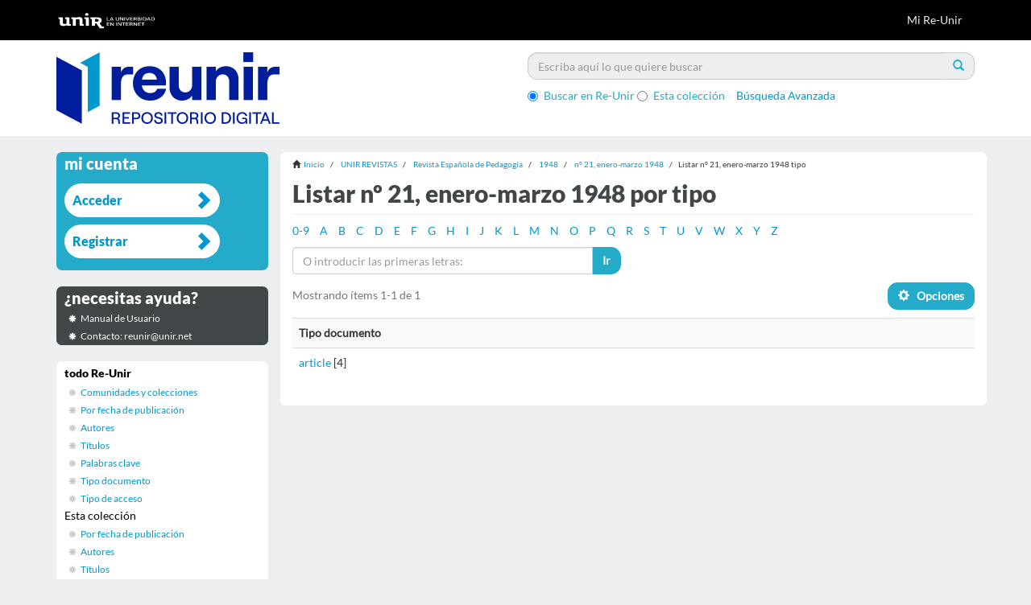

--- FILE ---
content_type: text/css
request_url: https://reunir.unir.net/themes/Mirage2/styles/reunir.css
body_size: 3570
content:
@font-face {
 font-family: LatoBlack;
 src: url('font/Lato-Black.eot'); /* IE9 Compat Modes */
 src: url('font/Lato-Black.eot?#iefix') format('embedded-opentype'), /* IE6-IE8 */
	     url('font/Lato-Black.ttf')  format('truetype'); /* Safari, Android, iOS */
}

@font-face {
 font-family: LatoRegular;
 src: url('font/Lato-Regular.eot'); /* IE9 Compat Modes */
 src: url('font/Lato-Regular.eot?#iefix') format('embedded-opentype'), /* IE6-IE8 */
	     url('font/Lato-Regular.ttf')  format('truetype'); /* Safari, Android, iOS */
}

body{
	/*background-color:#c6d43c;*/
	background-color:#eceeef;
	font-family: LatoRegular;
}
#main-container .row-offcanvas {
    /*background-color: #c6d43c;*/
	background-color: #eceeef;
}
.page-header{
	/*color: #24abca;*/
	color: #414648;
	font-weight: bold;
	font-family: LatoBlack;
    margin: 5px 0px 10px;
}

::selection {
    background: #5e9fff;
    color: #fff;
    text-shadow: none;
}

header .navbar-default {
    background-color: black;
}
.ds-subheader{
	background-color: white;
}
.ds-subheader-logo{
	padding:15px 15px;
}
.radio{
    display: inline-block;
}



#ds-options h6 {
    font-size: 12px;
    margin: 0;
}

#main-container #sidebar {
    /*background-color: #c6d43c;*/
	background-color: #eceeef;
}
.bg-white{
	background-color:white;
	margin-top:40px;
}

div.ds-option-set-links {
    margin-top: 20px;
    padding: 15px 2px 15px 2px;
    border-top: none;
    -webkit-border-radius: 7px;
    -moz-border-radius: 7px;
    border-radius: 7px;
    background-color: white;
    position: relative;
	text-align: center;
}

footer .row>div {
    padding-top: 0px;
    border: 0;
    border-top: 0px;
}

footer>.container {
    padding-top: 20px;
    padding-bottom: 20px;
    border-top: 0px;
    padding-left: 20px;
    padding-right: 20px;
}

a{
    /*color: #cb5402;*/
	color: #0098CD;
}
a:hover, a:focus {
	/*color: #cb5402;*/
	color: #0098CD;
    text-decoration: underline;
}

#main-container .horizontal-slider {
    -moz-transform: translate3d(0, 0, 0);
    -ms-transform: translate3d(0, 0, 0);
    -webkit-transform: translate3d(0, 0, 0);
    margin-top: 20px;
    transform: translate3d(0, 0, 0);
}

#ds-options .ds-option-set-head {
    font-weight: normal;
    color: #24abca;
    padding: 3px 10px;
    text-transform: lowercase;
    text-shadow: none;
    margin-bottom: 0px;
    font-family: LatoBlack;
    text-rendering: optimizeLegibility;
}


#ds-options h1, #ds-options h2, #ds-options h3, #ds-options h4, #ds-options h5, #ds-options h6 {
    font-size: 20px;
    margin: 0;
}

.head_help {
    background-color: #24abca;
    font-family: LatoBlack;
    font-size: 20pt;
}



.ds-option-set-head-wrapper {
    margin-top: 17px;
    padding-top: 5px;
    padding-right: 5px;
    padding-left: 5px;
    padding-bottom: 5px;
    -webkit-border-radius: 7px 7px 0px 0px;
    -moz-border-radius: 7px 7px 0px 0px;
    border-radius: 7px 7px 0px 0px;
}

div.ds-option-set {
    border-top: none;
    background-repeat: no-repeat;
    -webkit-border-radius: 0px 0px 7px 7px;
    -moz-border-radius: 0px 0px 7px 7px;
    border-radius: 0px 0px 7px 7px;
    background-color: #f7be00;
    position: relative;
    z-index: 0;
}
#ds-options {
    padding: 0;
	font-size: 12px;
}
.main-content {
	float: right;
	background-color:white;
	-webkit-border-radius: 7px;
	-moz-border-radius: 7px;
	border-radius:7px;
}
.bg-transparent{
	background-color:transparent;
}
.box-white{
	padding: 4px 20px;
	background:white;
	-webkit-border-radius: 7px;
	-moz-border-radius: 7px;
	border-radius:7px;
	 margin: 0px 0 20px 0px;

}
footer{
	background:white;
}
.list-mode {
    width: 90%;
    float: left;
	padding-left: 5px;
}
.comm-list:before {
    font-family: "Glyphicons Halflings";
    content: "\e080";
    float: left;
    color: #cbcccd;
    font-size: 22px;
	padding-left: 10px;
	line-height: 20px;
}

.community-browser-row a[name='community-browser-link'] {
    line-height: 20px;
}

@media (min-width: 992px){
	.main-content {
		padding-top:0px;
		padding-bottom: 5px; 
		margin-bottom: 0px; 
	}
}

a.list-group-item {
	/*color: #cb5402;*/
	color: #0098CD;
}
a.list-group-item:hover {
	/*color: #cb5402;*/
	color: #0098CD;
	text-decoration:none;
}

.list-group-item {
    padding: 3px 10px;
    border: 0px;
}

#aspect_viewArtifacts_Navigation_list_account.list-group{
	/*background-color:#e63802;*/
	background-color: #24abca;
	/*padding: 5px 60px 15px 20px;*/
	padding:1px 60px 15px 10px;
	font-size: 12pt;
	font-family:LatoBlack;
	border-radius: 0px 0px 7px 7px;
	-webkit-border-radius: 0px 0px 7px 7px;
	-moz-border-radius: 0px 0px 7px 7px;
}
 
#aspect_viewArtifacts_Navigation_list_account.list-group .list-group-item {
    border-radius: 30px;
	margin-top:10px;
	padding: 10px;
}

#aspect_viewArtifacts_Navigation_list_account.list-group a{
   /*color: #e63802;*/
   color: #0098CD;
}

#aspect_viewArtifacts_Navigation_list_account.list-group a:after{

    font-family: "Glyphicons Halflings";
    content: "\e080";
    float: right;
    /*color: #e63802;*/
	color: #0098CD;
    font-size: 22px;
	padding-left: 10px;
	line-height: 20px;
}
#aspect_discovery_Navigation_list_discovery.list-group{

	border-radius: 0px 0px 7px 7px;
	-webkit-border-radius: 0px 0px 7px 7px;
	-moz-border-radius: 0px 0px 7px 7px;
}
#aspect_discovery_Navigation_list_discovery .list-group-item.active, 
#aspect_discovery_Navigation_list_discovery .list-group-item.active:hover, 
#aspect_discovery_Navigation_list_discovery .list-group-item.active:focus {
    color: black;
    background-color: white;
    border-color: white;
}

#aspect_discovery_Navigation_list_discovery.list-group a.ds-option:before{

    font-family: "Glyphicons Halflings";
	content:"\2a";
    float: left;
    color: #cbcccd;
    font-size: 10px;
    padding: 0px 5px;
	line-height: 19px;
}

#aspect_viewArtifacts_Navigation_list_browse .list-group-item.active:first-child{
	background-color:white;
	font-size: 12pt;
	font-family:LatoBlack;
	border-radius: 7px 7px 0px 0px ;
	-webkit-border-radius: 7px 7px 0px 0px ;
	-moz-border-radius: 7px 7px 0px 0px ;
}
#aspect_viewArtifacts_Navigation_list_browse .list-group-item.active,
#aspect_viewArtifacts_Navigation_list_browse .list-group-item.active:hover,
#aspect_viewArtifacts_Navigation_list_browse .list-group-item.active:focus {
    /*color: #24abca;*/
	color: #000;
    background-color: white;
    border-color: white;
}

#aspect_viewArtifacts_Navigation_list_browse.list-group a.ds-option:before{

    font-family: "Glyphicons Halflings";
	content:"\2a";
    float: left;
    color: #cbcccd;
    font-size: 10px;
    padding: 0px 5px;
	line-height: 19px;
}
#aspect_viewArtifacts_Navigation_list_help.list-group{
	background-color:#0098CD;
	border-radius:  0px 0px 7px 7px ;
	-webkit-border-radius: 0px 0px 7px 7px  ;
	-moz-border-radius: 0px 0px 7px 7px ;
}

#aspect_viewArtifacts_Navigation_list_help .list-group-item{
	/*background-color:#24abca;*/
	background-color: #414648;
}

#aspect_viewArtifacts_Navigation_list_help.list-group a{
   color: white;
}

#aspect_viewArtifacts_Navigation_list_help.list-group a.ds-option:before{

    font-family: "Glyphicons Halflings";
	content:"\2a";
    float: left;
    /*color: #76d6ec;*/
	color: #FFFFFF;
    font-size: 10px;
    padding: 0px 5px;
	line-height: 19px;
}


.account{
	color:white !important; 
	/*background-color:#e63802 !important;*/
	background-color: #24abca !important;
	border-radius: 7px 7px 0px 0px  ;
	-webkit-border-radius:7px 7px 0px 0px   ;
	-moz-border-radius: 7px 7px 0px 0px ;
}
.help{
	color:white !important; 
	/*background-color: #24abca !important;*/
	background-color:#414648 !important; 
	border-radius: 7px 7px 0px 0px  ;
	-webkit-border-radius:7px 7px 0px 0px   ;
	-moz-border-radius: 7px 7px 0px 0px ;
}
h2.ds-option-set-head.h6.browse {
	display:none;
}
.browse{
	/*display:none;*/
}	
.discovery{
	/*color: #24abca !important; */
	color: #414648 !important;
	border-radius: 7px 7px 0px 0px  ;
	-webkit-border-radius:7px 7px 0px 0px   ;
	-moz-border-radius: 7px 7px 0px 0px ;
}

#aspect_discovery_Navigation_list_discovery .list-group-item:first-child {
    border-top-right-radius: 0px;
    border-top-left-radius: 0px;
}

.list-group-item:last-child {
    border-bottom-right-radius: 7px;
    border-bottom-left-radius: 7px;
}

.btn-default {
    /*background-color: #fa4202;
    border-color: #fa4202;*/
	background-color: #24abca;
    border-color: #24abca;
    color: white;
    font-weight: bold;
}
.btn-default:hover {
	/*border-color: #fa4202;
	background-color: #fa4202;*/
	background-color: #24abca;
    border-color: #24abca;
	color: white;
  font-weight: bold;
}

.btn {
    padding: 6px 12px;
    border-radius: 12px;
}
button#aspect_eperson_StartRegistration_field_submit:after{

    font-family: "Glyphicons Halflings";
	content:"\e080";
    float: right;
    color: white;
    font-size: 12px;
    padding: 0px 5px;
	line-height: 20px;

}

h2.ds-option-set-head {
	background-color: white;
	color: #24abca;
    border-radius: 7px 7px 0px 0px;
    -webkit-border-radius: 7px 7px 0px 0px;
    -moz-border-radius: 7px 7px 0px 0px;
}

.list-group-item:first-child {
    border-top-right-radius: 0px;
    border-top-left-radius: 0px;
}

.pagination>.active>a,
 .pagination>.active>a:hover,
 .pagination>.active>a:focus,
 .pagination>.active>span,
 .pagination>.active>span:hover,
 .pagination>.active>span:focus {
    color: #fff;
    /*background-color: #fa4202;
    border-color: #fa4202;*/
	background-color: #24abca;
    border-color: #24abca;
}
.pagination>li>a,
.pagination>li>span {
	color: black;
}
.pagination>li>a:hover,
 .pagination>li>a:focus,
 .pagination>li>span:hover,
 .pagination>li>span:focus {
    color: black;
}
#aspect_discovery_SimpleSearch_div_search-results .ds-artifact-item {
    margin-bottom: 10px;
}
#aspect_artifactbrowser_ItemViewer_div_item-view .item-summary-view-metadata h2 {
	font-family:LatoRegular;
	font-size:16px;
	border-bottom: 1px solid #D8E8EB;
    margin-bottom: 5px;
	color: #1F3F5E;
}
#aspect_artifactbrowser_ItemViewer_div_item-view .item-summary-view-metadata a {
    color: #607890;
}

#ds-search-form .form-control{
	border: 1px solid #ccc;
	border-right:0px;
    border-radius: 12px 0px 0px 12px;
	background:#eceeef;
}
#ds-search-form .btn-primary{
	background:#eceeef;
	color:#24abca;
	border-color: #ccc;
	border-left: 0px;
}

.radio label, .checkbox label {
	/*color:#CB5402;*/
	color: #24abca;
}
.item-page-field-wrapper h5 {
    font-weight:bold;
	display:inline-block;
	margin-bottom:5px;
	margin-top:5px;
}
.item-page-field-wrapper div{
	display:inline;
}

.item-page-field-wrapper {
    margin-bottom: 0px;
    word-break: break-word;
} 
.trail-wrapper {
    background-color: #ffffff;
    border-bottom: 0;
	font-size: 10px;
}
.breadcrumb {
    padding: 8px 0px;
}

.abstract h5{
	border-bottom: 1px solid #D8E8EB;
	margin-top: 10px;
    margin-bottom: 10px;
	display:block;
}
.abstract div{
	display:inline-block !important;
}
@media (max-width: 767px){
	.community-browser-row.odd-community-browser-row {
		background-color: white;
	}
}
.simple-item-view-show-full{
	margin: 20px 0px;
}
	
.simple-item-view-show-full a{
	color: white !important;
    text-decoration: none;
    /*background-color: #F8A200;*/
	background-color: #24abca;
	border-radius: 7px;
	padding:3px;
}

#aspect_browseArtifacts_CommunityBrowse_div_community-browse h3,
#aspect_browseArtifacts_CollectionBrowse_div_collection-browse h3,
#aspect_artifactbrowser_CommunityViewer_div_community-view h3,
#aspect_artifactbrowser_CommunityViewer_div_community-home h3,
#aspect_discovery_SimpleSearch_div_search-filters h3
 {
	/*color: #24abca;*/
	color: #414648; 
    font-weight: bold;
    font-family: LatoBlack;
    text-shadow: 0px 1px 0px rgba(255,255,255,0.5);
    margin-bottom: 5px;
    font-size: 22px;
	text-transform: inherit;
	border-bottom: 1px solid #eee;
}
#aspect_artifactbrowser_CommunityViewer_div_community-view li.ds-artifact-item:before{
	font-family: "Glyphicons Halflings";
    content: "\e080";
    float: left;
    color: #cbcccd;
    font-size: 16px;
    padding-left: 20px;
    line-height: 18px;
}

#aspect_artifactbrowser_CommunityViewer_div_community-view li.ds-artifact-item a{
    padding-left: 5px;
}

#aspect_browseArtifacts_CommunityBrowse_div_community-browse {
	display:none;
}

.files div{
	display:block;
}

.icon-img{
	width: 75%;
}

form.search{
	background-color:#c8f1fc;
	padding: 10px;
	margin-bottom: 15px;
	-webkit-border-radius: 7px;
    -moz-border-radius: 7px;
    border-radius: 7px;
}

.advanced-search{
	 margin-left: 2%;
}


.ds-static-div{
	/*padding-left:10px;*/
	text-align:justify;
}
.ds-artifact-item {
        padding-left: 10px;
}

footer section.corporativa{
	background-color: #222222;
    border-top: 1px solid #343434;
    overflow: hidden;
    display: block;
    padding-top: 1em;
    padding-bottom: 3em;
}

footer section{
	clear: both;
    width: 100%;
    display: block;
    float: left;
}

footer section.corporativa .container .row .col-md-12 {
    width: 100%;
    overflow: hidden;
    display: block;
}

.text-center {
    text-align: center;
}

footer section.corporativa .container .row .logo-negativo {
    margin: 3em auto 2em;
}

footer section.corporativa img.logo-negativo {
    max-width: 300px;
}

footer section.corporativa .container .row .col-md-12 .iconos-redes {
    font-family: "unir-sitiocomercial",Arial,sans-serif;
    text-align: center;
    width: 100%;
    height: 80px;
    line-height: 80px;
    display: inline-block;
    text-align: center;
}

footer section.corporativa .container .row .col-md-12 .iconos-redes a {
    font-size: 150%;
    width: 54px;
    line-height: 54px;
    border-radius: 50%;
    margin: 0 2%;
    display: inline-block;
    color: white;
    text-align: center;
    -moz-osx-font-smoothing: grayscale;
    -webkit-font-smoothing: antialiased;
    -webkit-text-size-adjust: 100%;
}

footer section.corporativa .container div.links-footer {
    height: 48px;
    line-height: 48px;
    margin-top: 40px;
    padding: 0;
    text-align: center;
    vertical-align: -28px;
}

.jumbotron {
    margin: 0;
    padding: 0;
}

footer section.corporativa .cierre .logos-otros {
    margin: 0 15px;
}

footer section.corporativa .container div.links-footer a {
    height: 48px;
    color: #e5e5e5;
    font-size: 90%;
    display: inline-block;
    text-align: center;
    padding: 0;
    padding-left: 20px;
	padding-right: 20px;
    margin: 0;
    -moz-transition: 0.6s;
    -o-transition: 0.6s;
    -webkit-transition: 0.6s;
    transition: 0.6s;
}

.links-footer-container{
	margin-top: 1rem;
}

footer section.corporativa .cierre div {
    color: #666;
    display: inline-block;
    font-size: 79%;
    font-size: 0.9em;
    width: 100%;
    display: block;
    height: 100%;
    margin: 1em auto 3em;
}
footer{
	margin-top: 6rem !important;
}

footer section.corporativa .container .row .col-md-12 .iconos-redes a:hover {
    opacity: .5;
    -ms-filter: "progid:DXImageTransform.Microsoft.Alpha(Opacity=50)";
    filter: alpha(opacity=50);
}

footer a{
	transition: all .3s linear 0s;
    outline: 0;
    cursor: pointer;
}

footer section.corporativa .container div.links-footer a:hover {
    color: #0098cd;
    -moz-transition: 0.6s;
    -o-transition: 0.6s;
    -webkit-transition: 0.6s;
    transition: 0.6s;
}
footer a, footer a:hover{
	text-decoration: none;
}

@media only screen and (max-width: 768px) {
	footer section.corporativa .container .row .col-md-12 .iconos-redes a {
		width: 40px;
	}
	footer section.corporativa .cierre .logos-otros {
		margin: 30px 15px;
	}
}

.legal-box, .panel .legal-box {
    border-radius: 2px;
    border: solid 1px #e5e5e5;
    margin-bottom: 15px;
    padding: 10px;
    overflow-y: scroll;
    max-height: 6.5rem;
}

.legal-check {
    position: relative;
    padding-top: 0;
    padding-left: 25px;
    margin-bottom: 18px;
}

.checkbox {
	display: block;
	min-height: 27px;
}

#aspect_eperson_StartRegistration_div_register > p {
	display: none;
}

#aspect_eperson_StartRegistration_list_form .help-block{
	white-space: nowrap;
}

.estadisticas{
	border-top: 1px solid #D8E8EB;
    padding-top: 5px;
}

.statistics-table{
  display: inline-flex;
}

.statistics-td-th{
  border-top: 1px solid #D8E8EB;
  border-bottom: 1px solid #D8E8EB;
  width: 90px;
}

.statistics-td-th-vistas{
	text-align:left;
	align-content: left;
}

.statistics-table>tbody>tr:nth-child(odd)>td, 
	.statistics-table>tbody>tr:nth-child(odd)>th {
		background-color: #D8E8EB;
}
.statistics-table>tbody>tr:nth-child(even)>td, 
	.statistics-table>tbody>tr:nth-child(even)>th {
		background-color: #fff;
}

.statisticas-show:hover{
	text-decoration: underline;
}
.statisticas-hide:hover{
	text-decoration: underline;
}




